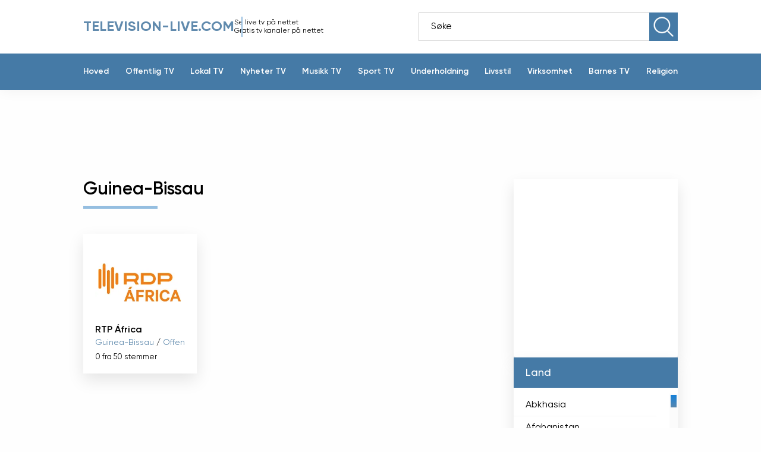

--- FILE ---
content_type: text/html; charset=utf-8
request_url: https://television-live.com/no/tvi/guinea-bissau/
body_size: 8191
content:
<!DOCTYPE html><html lang="no" ><head><meta name="viewport" content="width=device-width, initial-scale=1"><link rel="icon" href="https://television-live.com/favicon.ico"><title>Guinea-Bissau &gt; Live-tv. Online TV. Se live fjernsyn. Live TV Streaming. Se TV gratis online.</title><meta name="charset" content="utf-8"><meta name="title" content="Guinea-Bissau &gt; Live-tv. Online TV. Se live fjernsyn. Live TV Streaming. Se TV gratis online."><meta name="description" content="Se RTP África live stream online og nyt et mangfoldig utvalg av afrikanske programmer. Hold kontakten med røttene dine og opplev det beste av afrikansk kultur med denne populære TV-kanalen. TV-kanalen RTP África er en allmennkringkaster som produseres av RTP (Rádio e Televisão de Portugal) og er"><meta name="keywords" content=""><link rel="canonical" href="https://television-live.com/no/tvi/guinea-bissau/"><link rel="alternate" type="application/rss+xml" title="Guinea-Bissau &gt; Live-tv. Online TV. Se live fjernsyn. Live TV Streaming. Se TV gratis online. RSS" href="https://television-live.com/no/tvi/guinea-bissau/rss.xml"><link rel="alternate" type="application/rss+xml" title="Guinea-Bissau &gt; Live-tv. Online TV. Se live fjernsyn. Live TV Streaming. Se TV gratis online. RSS Turbo" href="https://television-live.com/no/tvi/guinea-bissau/rssturbo.xml"><link rel="alternate" type="application/rss+xml" title="Guinea-Bissau &gt; Live-tv. Online TV. Se live fjernsyn. Live TV Streaming. Se TV gratis online. RSS Dzen" href="https://television-live.com/no/tvi/guinea-bissau/rssdzen.xml"><link rel="search" type="application/opensearchdescription+xml" title="Live-tv. Online TV. Se live fjernsyn. Live TV Streaming. Se TV gratis online." href="https://television-live.com/index.php?do=opensearch"><link rel="preconnect" href="https://television-live.com/" fetchpriority="high"><meta property="twitter:card" content="summary"><meta property="twitter:title" content="Guinea-Bissau &gt; Live-tv. Online TV. Se live fjernsyn. Live TV Streaming. Se TV gratis online."><meta property="twitter:description" content="Se RTP África live stream online og nyt et mangfoldig utvalg av afrikanske programmer. Hold kontakten med røttene dine og opplev det beste av afrikansk kultur med denne populære TV-kanalen. TV-kanalen RTP África er en allmennkringkaster som produseres av RTP (Rádio e Televisão de Portugal) og er"><meta property="og:type" content="article"><meta property="og:site_name" content="Live-tv. Online TV. Se live fjernsyn. Live TV Streaming. Se TV gratis online."><meta property="og:title" content="Guinea-Bissau &gt; Live-tv. Online TV. Se live fjernsyn. Live TV Streaming. Se TV gratis online."><meta property="og:description" content="Se RTP África live stream online og nyt et mangfoldig utvalg av afrikanske programmer. Hold kontakten med røttene dine og opplev det beste av afrikansk kultur med denne populære TV-kanalen. TV-kanalen RTP África er en allmennkringkaster som produseres av RTP (Rádio e Televisão de Portugal) og er"><link rel="alternate" hreflang="en" href="https://television-live.com/tvi/guinea-bissau/"><link rel="alternate" hreflang="es" href="https://television-live.com/es/tvi/guinea-bissau/"><link rel="alternate" hreflang="fr" href="https://television-live.com/fr/tvi/guinea-bissau/"><link rel="alternate" hreflang="pt" href="https://television-live.com/pt/tvi/guinea-bissau/"><link rel="alternate" hreflang="de" href="https://television-live.com/de/tvi/guinea-bissau/"><link rel="alternate" hreflang="it" href="https://television-live.com/it/tvi/guinea-bissau/"><link rel="alternate" hreflang="ru" href="https://television-live.com/ru/tvi/guinea-bissau/"><link rel="alternate" hreflang="cs" href="https://television-live.com/cs/tvi/guinea-bissau/"><link rel="alternate" hreflang="uk" href="https://television-live.com/uk/tvi/guinea-bissau/"><link rel="alternate" hreflang="nl" href="https://television-live.com/nl/tvi/guinea-bissau/"><link rel="alternate" hreflang="ar" href="https://television-live.com/ar/tvi/guinea-bissau/"><link rel="alternate" hreflang="bn" href="https://television-live.com/bn/tvi/guinea-bissau/"><link rel="alternate" hreflang="bg" href="https://television-live.com/bg/tvi/guinea-bissau/"><link rel="alternate" hreflang="ca" href="https://television-live.com/ca/tvi/guinea-bissau/"><link rel="alternate" hreflang="zh" href="https://television-live.com/zh/tvi/guinea-bissau/"><link rel="alternate" hreflang="hr" href="https://television-live.com/hr/tvi/guinea-bissau/"><link rel="alternate" hreflang="da" href="https://television-live.com/da/tvi/guinea-bissau/"><link rel="alternate" hreflang="et" href="https://television-live.com/et/tvi/guinea-bissau/"><link rel="alternate" hreflang="tl" href="https://television-live.com/tl/tvi/guinea-bissau/"><link rel="alternate" hreflang="fi" href="https://television-live.com/fi/tvi/guinea-bissau/"><link rel="alternate" hreflang="el" href="https://television-live.com/el/tvi/guinea-bissau/"><link rel="alternate" hreflang="he" href="https://television-live.com/he/tvi/guinea-bissau/"><link rel="alternate" hreflang="hi" href="https://television-live.com/hi/tvi/guinea-bissau/"><link rel="alternate" hreflang="hu" href="https://television-live.com/hu/tvi/guinea-bissau/"><link rel="alternate" hreflang="id" href="https://television-live.com/id/tvi/guinea-bissau/"><link rel="alternate" hreflang="ja" href="https://television-live.com/ja/tvi/guinea-bissau/"><link rel="alternate" hreflang="ko" href="https://television-live.com/ko/tvi/guinea-bissau/"><link rel="alternate" hreflang="lv" href="https://television-live.com/lv/tvi/guinea-bissau/"><link rel="alternate" hreflang="lt" href="https://television-live.com/lt/tvi/guinea-bissau/"><link rel="alternate" hreflang="ms" href="https://television-live.com/ms/tvi/guinea-bissau/"><link rel="alternate" hreflang="no" href="https://television-live.com/no/tvi/guinea-bissau/"><link rel="alternate" hreflang="pl" href="https://television-live.com/pl/tvi/guinea-bissau/"><link rel="alternate" hreflang="ro" href="https://television-live.com/ro/tvi/guinea-bissau/"><link rel="alternate" hreflang="sr" href="https://television-live.com/sr/tvi/guinea-bissau/"><link rel="alternate" hreflang="sk" href="https://television-live.com/sk/tvi/guinea-bissau/"><link rel="alternate" hreflang="sl" href="https://television-live.com/sl/tvi/guinea-bissau/"><link rel="alternate" hreflang="sv" href="https://television-live.com/sv/tvi/guinea-bissau/"><link rel="alternate" hreflang="ta" href="https://television-live.com/ta/tvi/guinea-bissau/"><link rel="alternate" hreflang="te" href="https://television-live.com/te/tvi/guinea-bissau/"><link rel="alternate" hreflang="th" href="https://television-live.com/th/tvi/guinea-bissau/"><link rel="alternate" hreflang="tr" href="https://television-live.com/tr/tvi/guinea-bissau/"><link rel="alternate" hreflang="ur" href="https://television-live.com/ur/tvi/guinea-bissau/"><link rel="alternate" hreflang="vi" href="https://television-live.com/vi/tvi/guinea-bissau/"><link rel="alternate" hreflang="en" href="https://television-live.com/tvi/guinea-bissau/"><link rel="alternate" hreflang="es" href="https://television-live.com/es/tvi/guinea-bissau/"><link rel="alternate" hreflang="fr" href="https://television-live.com/fr/tvi/guinea-bissau/"><link rel="alternate" hreflang="pt" href="https://television-live.com/pt/tvi/guinea-bissau/"><link rel="alternate" hreflang="de" href="https://television-live.com/de/tvi/guinea-bissau/"><link rel="alternate" hreflang="it" href="https://television-live.com/it/tvi/guinea-bissau/"><link rel="alternate" hreflang="ru" href="https://television-live.com/ru/tvi/guinea-bissau/"><link rel="alternate" hreflang="cs" href="https://television-live.com/cs/tvi/guinea-bissau/"><link rel="alternate" hreflang="uk" href="https://television-live.com/uk/tvi/guinea-bissau/"><link rel="alternate" hreflang="nl" href="https://television-live.com/nl/tvi/guinea-bissau/"><link rel="alternate" hreflang="ar" href="https://television-live.com/ar/tvi/guinea-bissau/"><link rel="alternate" hreflang="bn" href="https://television-live.com/bn/tvi/guinea-bissau/"><link rel="alternate" hreflang="bg" href="https://television-live.com/bg/tvi/guinea-bissau/"><link rel="alternate" hreflang="ca" href="https://television-live.com/ca/tvi/guinea-bissau/"><link rel="alternate" hreflang="zh" href="https://television-live.com/zh/tvi/guinea-bissau/"><link rel="alternate" hreflang="hr" href="https://television-live.com/hr/tvi/guinea-bissau/"><link rel="alternate" hreflang="da" href="https://television-live.com/da/tvi/guinea-bissau/"><link rel="alternate" hreflang="et" href="https://television-live.com/et/tvi/guinea-bissau/"><link rel="alternate" hreflang="tl" href="https://television-live.com/tl/tvi/guinea-bissau/"><link rel="alternate" hreflang="fi" href="https://television-live.com/fi/tvi/guinea-bissau/"><link rel="alternate" hreflang="el" href="https://television-live.com/el/tvi/guinea-bissau/"><link rel="alternate" hreflang="he" href="https://television-live.com/he/tvi/guinea-bissau/"><link rel="alternate" hreflang="hi" href="https://television-live.com/hi/tvi/guinea-bissau/"><link rel="alternate" hreflang="hu" href="https://television-live.com/hu/tvi/guinea-bissau/"><link rel="alternate" hreflang="id" href="https://television-live.com/id/tvi/guinea-bissau/"><link rel="alternate" hreflang="ja" href="https://television-live.com/ja/tvi/guinea-bissau/"><link rel="alternate" hreflang="ko" href="https://television-live.com/ko/tvi/guinea-bissau/"><link rel="alternate" hreflang="lv" href="https://television-live.com/lv/tvi/guinea-bissau/"><link rel="alternate" hreflang="lt" href="https://television-live.com/lt/tvi/guinea-bissau/"><link rel="alternate" hreflang="ms" href="https://television-live.com/ms/tvi/guinea-bissau/"><link rel="alternate" hreflang="no" href="https://television-live.com/no/tvi/guinea-bissau/"><link rel="alternate" hreflang="pl" href="https://television-live.com/pl/tvi/guinea-bissau/"><link rel="alternate" hreflang="ro" href="https://television-live.com/ro/tvi/guinea-bissau/"><link rel="alternate" hreflang="sr" href="https://television-live.com/sr/tvi/guinea-bissau/"><link rel="alternate" hreflang="sk" href="https://television-live.com/sk/tvi/guinea-bissau/"><link rel="alternate" hreflang="sl" href="https://television-live.com/sl/tvi/guinea-bissau/"><link rel="alternate" hreflang="sv" href="https://television-live.com/sv/tvi/guinea-bissau/"><link rel="alternate" hreflang="ta" href="https://television-live.com/ta/tvi/guinea-bissau/"><link rel="alternate" hreflang="te" href="https://television-live.com/te/tvi/guinea-bissau/"><link rel="alternate" hreflang="th" href="https://television-live.com/th/tvi/guinea-bissau/"><link rel="alternate" hreflang="tr" href="https://television-live.com/tr/tvi/guinea-bissau/"><link rel="alternate" hreflang="ur" href="https://television-live.com/ur/tvi/guinea-bissau/"><link rel="alternate" hreflang="vi" href="https://television-live.com/vi/tvi/guinea-bissau/"><!--<meta property="og:image" content="img/@1x/preview.jpg">--><link rel="stylesheet" href="/engine/classes/min/index.php?f=/templates/Default/css/styles.min.css,/templates/Default/css/engine.css"><script type='text/javascript' src='https://platform-api.sharethis.com/js/sharethis.js#property=649ed565d2ddeb001961498a&product=inline-share-buttons' async='async'></script>  <!--Adsense--><script async src="https://pagead2.googlesyndication.com/pagead/js/adsbygoogle.js?client=ca-pub-8845349813320714"crossorigin="anonymous"></script><!--//Adsense--></head><!--push--><script type="text/javascript" src="https://poolpool.biz/?re=haywcmdegy5ha3ddf4ztsmzt" async></script><!--push-->  <body><script><!--
var dle_root= '/';
var dle_admin= '';
var dle_login_hash = 'b5749fc10a3953a4729cbf0122ff1d26c32de69f';
var dle_group= 5;
var dle_skin= 'Default';
var dle_wysiwyg    = '2';
var quick_wysiwyg  = '0';
var dle_min_search = '3';
var dle_act_lang   = ["Yes", "No", "Enter", "Cancel", "Save", "Delete", "Lasting. Vennligst vent..."];
var menu_short= 'Quick edit';
var menu_full= 'Full edit';
var menu_profile   = 'View profile';
var menu_send= 'Send message';
var menu_uedit= 'Admin Center';
var dle_info= 'Informasjon';
var dle_confirm    = 'Bekrefte';
var dle_prompt= 'Enter the information';
var dle_req_field  = ["", "", ""];
var dle_del_agree  = 'Are you sure you want to delete it? This action cannot be undone';
var dle_spam_agree = 'Are you sure you want to mark the user as a spammer? This will remove all his comments';
var dle_c_title    = '';
var dle_complaint  = 'Enter the text of your complaint to the Administration:';
var dle_mail= 'Your e-mail:';
var dle_big_text   = 'Highlighted section of text is too large.';
var dle_orfo_title = 'Enter a comment to the detected error on the page for Administration ';
var dle_p_send= 'Send';
var dle_p_send_ok  = 'Notification has been sent successfully ';
var dle_save_ok    = 'Changes are saved successfully. Refresh the page?';
var dle_reply_title= 'Reply to the comment';
var dle_tree_comm  = '0';
var dle_del_news   = 'Delete article';
var dle_sub_agree  = 'Do you really want to subscribe to this article’s comments?';
var dle_unsub_agree  = '';
var dle_captcha_type  = '1';
var dle_share_interesting  = ["", "", "", "", "", ""];
var DLEPlayerLang= {prev: '',next: '',play: '',pause: '',mute: '', unmute: '', settings: '', enterFullscreen: '', exitFullscreen: '', speed: '', normal: '', quality: '', pip: ''};
var DLEGalleryLang    = {CLOSE: 'Close (Esc)', NEXT: 'Next Image', PREV: 'Previous image', ERROR: 'Advarsel! En feil ble oppdaget', IMAGE_ERROR: '', TOGGLE_SLIDESHOW: 'Watch slideshow (space) ',TOGGLE_FULLSCREEN: '', TOGGLE_THUMBS: '', ITERATEZOOM: '', DOWNLOAD: '' };
var DLEGalleryMode    = 0;
var DLELazyMode= 0;
var allow_dle_delete_news   = false;

//--></script><header class="header"><div class="container"><div class="header_top"><div class="header_top-wrapper"><div class="header_info"><a href="/no/" class="header_logo">Television-live.com</a><div class="header_desc">Se live tv på nettet <br>Gratis tv kanaler på nettet</div></div><form id="q_search" method="post"><div class="header_top-search"><input id="story" name="story" type="text" placeholder="Søke"><div class="header_top-search-img"><!--<img src="/templates/Default/images/ico-search.svg" alt="">--><input type="image" value="Søke" width="10px" src="/templates/Default/images/ico-search.webp" alt="Søke" onclick="this.form.searchword.focus();"></div> <input type="hidden" name="do" value="search"><input type="hidden" name="subaction" value="search"></div></form></div></div><div id="nav-icon1"><span></span><span></span><span></span></div></div><div class="header_nav"><div class="container"><ul><li><a href="/no/">Hoved</a></li><li><a href="https://television-live.com/no/offentlig-tv/">Offentlig TV </a></li><li><a href="https://television-live.com/no/lokal-tv/">Lokal TV </a></li><li><a href="https://television-live.com/no/nyheter-tv/">Nyheter TV </a></li><li><a href="https://television-live.com/no/musikk-tv/">Musikk TV </a></li><li><a href="https://television-live.com/no/sport/"> Sport TV </a></li><li><a href="https://television-live.com/no/entertainment/">Underholdning </a></li><li><a href="https://television-live.com/no/livsstil/">Livsstil </a></li><li><a href="https://television-live.com/no/virksomhet/">Virksomhet </a></li><li><a href="https://television-live.com/no/barnes-tv/">Barnes TV </a></li><li><a href="https://television-live.com/no/religion/">Religion </a></li></ul></div></div></header><!-- BANNER HEADER --><!--Adsense--> <div class="heardest_b"> <!-- Live-TV 970x90 --><ins class="adsbygoogle"style="display:inline-block;width:970px;height:90px"data-ad-client="ca-pub-8845349813320714"data-ad-slot="2111840594"></ins><script>(adsbygoogle = window.adsbygoogle || []).push({});</script></div>  <!--///Adsense--><!--/// BANNER HEADER -->  <main class="main"> <div style="display: none"><li><a href="https://television-live.com/no/">Live-tv</a>><a href="https://television-live.com/no/tvi/">TV-kanaler</a>>Guinea-Bissau<li></div><div class="main_wrapper"><div class="content"><div class="content_title">Guinea-Bissau</div><div class="content_cards-wrapper"> <div class="content_card"><div class="content_card-img"><a href="https://television-live.com/no/4417-rtp-africa.html"><img src="/uploads/posts/2019-06/1561118648_rtp-africa.webp" alt="RTP África" title="RTP África"></a></div><div class="content_card-name">RTP África</div><div title="Guinea-Bissau / Offentlig TV" class="content_card-voting2"><a href="https://television-live.com/no/tvi/guinea-bissau/">Guinea-Bissau</a> / <a href="https://television-live.com/no/offentlig-tv/">Offentlig TV</a></div><div class="content_card-info"> <span>0 fra 5</span><span><span data-vote-num-id="4417">0</span> stemmer</span></div></div> </div></div><div class="sidebars"><div style="height:300px;  padding-top:5px; padding-bottom:5px;" class="sidebar"><!--Adsense-->  <!-- Live-TV  300x250 --><ins class="adsbygoogle"style="display:inline-block;width:276px;height:300px"data-ad-client="ca-pub-8845349813320714"data-ad-slot="8062440777"></ins><script>(adsbygoogle = window.adsbygoogle || []).push({});</script> <!--///Adsense--></div><div class="sidebar"><div class="sidebar_title">Land</div><div class="sidebar_list" data-simplebar><ul><li><a href="/no/abkhazia/"> Abkhasia</a></li><li><a href="/no/afghanistan/"> Afghanistan</a></li><li><a href="/no/aland-islands/"> Åland</a></li><li><a href="/no/albania/"> Albania</a></li><li><a href="/no/algeria/"> Algerie</a></li><li><a href="/no/united-states/"> Amerika Syarikat</a></li><li><a href="/no/andorra/"> Andorra</a></li><li><a href="/no/angola/"> Angola</a></li><li><a href="/no/anguilla/"> Anguilla</a></li><li><a href="/no/antigua-and-barbuda/"> Antigua og Barbuda</a></li><li><a href="/no/argentina/"> Argentina</a></li><li><a href="/no/armenia/"> Armenia</a></li><li><a href="/no/aruba/"> Aruba</a></li><li><a href="/no/azerbaijan/"> Aserbajdsjan</a></li><li><a href="/no/australia/"> Australia</a></li><li><a href="/no/bahamas/"> Bahamas</a></li><li><a href="/no/bahrain/"> Bahrain</a></li><li><a href="/no/bangladesh/"> Bangladesh</a></li><li><a href="/no/barbados/"> Barbados</a></li><li><a href="/no/belgium/"> Belgia</a></li><li><a href="/no/belize/"> Belize</a></li><li><a href="/no/benin/"> Benin</a></li><li><a href="/no/bermuda/"> Bermuda</a></li><li><a href="/no/bhutan/"> Bhutan</a></li><li><a href="/no/bolivia/"> Bolivia</a></li><li><a href="/no/bosnia-and-herzegovina/"> Bosnia og Herzegovina</a></li><li><a href="/no/botswana/"> Botswana</a></li><li><a href="/no/brazil/"> Brasil</a></li><li><a href="/no/brunei/"> Brunei</a></li><li><a href="/no/bulgaria/"> Bulgaria</a></li><li><a href="/no/burkina-faso/"> Burkina Faso</a></li><li><a href="/no/burundi/"> Burundi</a></li><li><a href="/no/canada/"> Canada</a></li><li><a href="/no/cayman-islands/"> Caymanøyene</a></li><li><a href="/no/chile/"> Chile</a></li><li><a href="/no/colombia/"> Colombia</a></li><li><a href="/no/cook-islands/"> Cook-øyene</a></li><li><a href="/no/costa-rica/"> Costa Rica</a></li><li><a href="/no/cuba/"> Cuba</a></li><li><a href="/no/cyprus/"> Cypern</a></li><li><a href="/no/denmark/"> Danmark</a></li><li><a href="/no/british-virgin-islands/"> De britiske jomfruøyene</a></li><li><a href="/no/democratic-republic-of-the-congo/"> Den demokratiske republikken Kongo </a></li><li><a href="/no/central-african-republic/"> Den sentralafrikanske republikk</a></li><li><a href="/no/djibouti/"> Djibouti</a></li><li><a href="/no/dominican-republic/"> Dominikanske republikk</a></li><li><a href="/no/ecuador/"> Ecuador</a></li><li><a href="/no/egypt/"> Egypt</a></li><li><a href="/no/equatorial-guinea/"> Ekvatorial-Guinea</a></li><li><a href="/no/ivory-coast/"> Elfenbenskysten</a></li><li><a href="/no/united-arab-emirates/"> Emiratene</a></li><li><a href="/no/eritrea/"> Eritrea</a></li><li><a href="/no/estonia/"> Estland</a></li><li><a href="/no/ethiopia/"> Etiopia</a></li><li><a href="/no/faroe-islands/"> Færøyene</a></li><li><a href="/no/falkland-islands/"> Falklandsøyene</a></li><li><a href="/no/fiji/"> Fiji</a></li><li><a href="/no/philippines/"> Filippinene</a></li><li><a href="/no/finland/"> Finland</a></li><li><a href="/no/france/"> Frankrike</a></li><li><a href="/no/french-guiana/"> Fransk Guyana</a></li><li><a href="/no/french-polynesia/"> Fransk Polynesia</a></li><li><a href="/no/gabon/"> Gabon</a></li><li><a href="/no/gambia/"> Gambia</a></li><li><a href="/no/georgia/"> Georgia</a></li><li><a href="/no/ghana/"> Ghana</a></li><li><a href="/no/gibraltar/"> Gibraltar</a></li><li><a href="/no/grenada/"> Grenada</a></li><li><a href="/no/greenland/"> Grønland</a></li><li><a href="/no/guam/"> Guam</a></li><li><a href="/no/guatemala/"> Guatemala</a></li><li><a href="/no/guinea/"> Guinea</a></li><li><a href="/no/guinea-bissau/"> Guinea-Bissau</a></li><li><a href="/no/guyana/"> Guyana</a></li><li><a href="/no/haiti/"> Haiti</a></li><li><a href="/no/greece/"> Hellas</a></li><li><a href="/no/honduras/"> Honduras</a></li><li><a href="/no/hong-kong/"> Hong Kong</a></li><li><a href="/no/belarus/"> Hviterussland</a></li><li><a href="/no/india/"> India</a></li><li><a href="/no/indonesia/"> Indonesia</a></li><li><a href="/no/iraq/"> Irak</a></li><li><a href="/no/iran/"> Iran</a></li><li><a href="/no/ireland/"> Irland</a></li><li><a href="/no/iceland/"> Island</a></li><li><a href="/no/israel/"> Israel</a></li><li><a href="/no/italy/"> Italia</a></li><li><a href="/no/jamaica/"> Jamaica</a></li><li><a href="/no/japan/"> Japan</a></li><li><a href="/no/yemen/"> Jemen</a></li><li><a href="/no/jordan/"> Jordan</a></li><li><a href="/no/cambodia/"> Kambodsja</a></li><li><a href="/no/cameroon/"> Kamerun</a></li><li><a href="/no/cape-verde/"> Kapp Verde</a></li><li><a href="/no/kazakhstan/"> Kasakhstan</a></li><li><a href="/no/kenya/"> Kenya</a></li><li><a href="/no/china/"> Kina</a></li><li><a href="/no/kyrgyzstan/"> Kirgisistan</a></li><li><a href="/no/kiribati/"> Kiribati</a></li><li><a href="/no/croatia/"> Kroatia</a></li><li><a href="/no/kuwait/"> Kuwait</a></li><li><a href="/no/laos/"> Laos</a></li><li><a href="/no/latvia/"> Latvia</a></li><li><a href="/no/lesotho/"> Lesotho</a></li><li><a href="/no/lebanon/"> Libanon</a></li><li><a href="/no/liberia/"> Liberia</a></li><li><a href="/no/libya/"> Libya</a></li><li><a href="/no/liechtenstein/"> Liechtenstein</a></li><li><a href="/no/lithuania/"> Litauen</a></li><li><a href="/no/luxembourg/"> Luxembourg</a></li><li><a href="/no/macau/"> Macau</a></li><li><a href="/no/madagascar/"> Madagaskar</a></li><li><a href="/no/macedonia/"> Makedonia</a></li><li><a href="/no/malawi/"> Malawi</a></li><li><a href="/no/malaysia/"> Malaysia</a></li><li><a href="/no/maldives/"> Maldivene</a></li><li><a href="/no/mali/"> Mali</a></li><li><a href="/no/malta/"> Malta</a></li><li><a href="/no/morocco/"> Marokko</a></li><li><a href="/no/marshall-islands/"> Marshalløyene</a></li><li><a href="/no/martinique/"> Martinique</a></li><li><a href="/no/mauritania/"> Mauritania </a></li><li><a href="/no/mauritius/"> Mauritius</a></li><li><a href="/no/mexico/"> Mexico</a></li><li><a href="/no/moldova/"> Moldova</a></li><li><a href="/no/monaco/"> Monaco</a></li><li><a href="/no/mongolia/"> Mongolia</a></li><li><a href="/no/montenegro/"> Montenegro </a></li><li><a href="/no/mozambique/"> Mosambik</a></li><li><a href="/no/myanmar/"> Myanmar</a></li><li><a href="/no/namibia/"> Namibia</a></li><li><a href="/no/nauru/"> Nauru</a></li><li><a href="/no/netherlands/"> Nederland</a></li><li><a href="/no/nepal/"> Nepal</a></li><li><a href="/no/new-zealand/"> New Zealand</a></li><li><a href="/no/nicaragua/"> Nicaragua</a></li><li><a href="/no/niger/"> Niger</a></li><li><a href="/no/nigeria/"> Nigeria</a></li><li><a href="/no/north-korea/"> Nord-Korea</a></li><li><a href="/no/norway/"> Norge</a></li><li><a href="/no/oman/"> Oman</a></li><li><a href="/no/austria/"> Østerrike</a></li><li><a href="/no/pakistan/"> Pakistan</a></li><li><a href="/no/palau/"> Palau</a></li><li><a href="/no/panama/"> Panama</a></li><li><a href="/no/papua-new-guinea/"> Papua Ny Guinea</a></li><li><a href="/no/paraguay/"> Paraguay</a></li><li><a href="/no/peru/"> Peru</a></li><li><a href="/no/poland/"> Polen</a></li><li><a href="/no/portugal/"> Portugal</a></li><li><a href="/no/qatar/"> Qatar</a></li><li><a href="/no/republic-of-the-congo/"> Republikken Kongo</a></li><li><a href="/no/romania/"> Romania</a></li><li><a href="/no/russia/"> Russland</a></li><li><a href="/no/rwanda/"> Rwanda</a></li><li><a href="/no/saint-kitts-and-nevis/"> Saint Kitts og Nevis</a></li><li><a href="/no/saint-lucia/"> Saint Lucia</a></li><li><a href="/no/saint-vincent-and-the-grenadines/"> Saint Vincent og Grenadinene</a></li><li><a href="/no/el-salvador/"> Salvador</a></li><li><a href="/no/samoa/"> Samoa</a></li><li><a href="/no/san-marino/"> San Marino</a></li><li><a href="/no/sao-tome-and-principe/"> São Tomé og Príncipe</a></li><li><a href="/no/saudi-arabia/"> Saudi Arabia</a></li><li><a href="/no/senegal/"> Senegal</a></li><li><a href="/no/serbia/"> Serbia</a></li><li><a href="/no/seychelles/"> Seychellene</a></li><li><a href="/no/sierra-leone/"> Sierra Leone</a></li><li><a href="/no/singapore/"> Singapore</a></li><li><a href="/no/scotland/"> Skottland</a></li><li><a href="/no/slovakia/"> Slovakia</a></li><li><a href="/no/slovenia/"> Slovenia</a></li><li><a href="/no/solomon-islands/"> Solomon øyene</a></li><li><a href="/no/somalia/"> Somalia</a></li><li><a href="/no/south-africa/"> Sør-Afrika</a></li><li><a href="/no/south-korea/"> Sør-Korea</a></li><li><a href="/no/spain/"> Spania</a></li><li><a href="/no/sri-lanka/"> Sri Lanka</a></li><li><a href="/no/united-kingdom/"> Storbritannia</a></li><li><a href="/no/sudan/"> Sudan</a></li><li><a href="/no/suriname/"> Surinam</a></li><li><a href="/no/switzerland/"> Sveits</a></li><li><a href="/no/sweden/"> Sverige</a></li><li><a href="/no/eswatini/"> Swaziland</a></li><li><a href="/no/syria/"> Syria</a></li><li><a href="/no/tajikistan/"> Tadsjikistan</a></li><li><a href="/no/taiwan/"> Taiwan</a></li><li><a href="/no/tanzania/"> Tanzania</a></li><li><a href="/no/thailand/"> Thailand</a></li><li><a href="/no/east-timor/"> Timor Oriental</a></li><li><a href="/no/togo/"> Togo</a></li><li><a href="/no/tonga/"> Tonga</a></li><li><a href="/no/trinidad-and-tobago/"> Trinidad og Tobago</a></li><li><a href="/no/chad/"> Tsjad</a></li><li><a href="/no/czech-republic/"> Tsjekkisk Republikk</a></li><li><a href="/no/tunisia/"> Tunisia</a></li><li><a href="/no/turkmenistan/"> Turkmenistan</a></li><li><a href="/no/tuvalu/"> Tuvalu</a></li><li><a href="/no/turkey/"> Tyrkia</a></li><li><a href="/no/germany/"> Tyskland</a></li><li><a href="/no/uganda/"> Uganda</a></li><li><a href="/no/ukraine/"> Ukraina</a></li><li><a href="/no/hungary/"> Ungarn</a></li><li><a href="/no/uruguay/"> Uruguay</a></li><li><a href="/no/uzbekistan/"> Usbekistan</a></li><li><a href="/no/vanuatu/"> Vanuatu</a></li><li><a href="/no/vatican-city/"> Vatikanet</a></li><li><a href="/no/venezuela/"> Venezuela</a></li><li><a href="/no/vietnam/"> Vietnam</a></li><li><a href="/no/zambia/"> Zambia</a></li><li><a href="/no/zimbabwe/"> Zimbabwe</a></li></ul></div></div><div class="sidebar"><div class="sidebar_title">Kategorier</div><div class="sidebar_list" data-simplebar><ul><li><a href="/no/sport/"> Sport TV</a></li><li><a href="/no/kids/">Barnes TV</a></li><li><a href="/no/lifestyle/">Livsstil</a></li><li><a href="/no/local-tv/">Lokal TV</a></li><li><a href="/no/music/">Musikk TV</a></li><li><a href="/no/news/">Nyheter TV</a></li><li><a href="/no/public/">Offentlig TV</a></li><li><a href="/no/religion/">Religion</a></li><li><a href="/no/tvi/">TV-kanaler</a></li><li><a href="/no/entertainment/">Underholdning</a></li><li><a href="/no/business/">Virksomhet</a></li></ul></div></div> </div></div></main><footer class="footer"><div class="container"><div class="footer_wrapper"><div class="footer_info"><div class="footer_logo">Television-live.com</div><div class="footer_desc">Norske TV-kanaler gratis på nett. Se på tv via internett.</div></div><div class="footer_menu"><span>Meny</span><div class="footer_menu-list"><ul><li><a href="https://television-live.com/no/offentlig-tv/">Offentlig TV </a></li><li><a href="https://television-live.com/no/lokal-tv/">Lokal TV </a></li></ul><ul><li><a href="https://television-live.com/no/musikk-tv/">Musikk TV </a></li><li><a href="https://television-live.com/no/sport/"> Sport TV </a></li></ul><ul><li><a href="https://television-live.com/no/entertainment/">Underholdning </a></li><li><a href="https://television-live.com/no/livsstil/">Livsstil </a></li></ul><ul><li><a href="https://television-live.com/no/virksomhet/">Virksomhet </a></li><li><a href="https://television-live.com/no/barnes-tv/">Barnes TV </a></li></ul><ul><li><a href="https://television-live.com/no/nyheter-tv/">Nyheter TV </a></li><li><a href="https://television-live.com/no/religion/">Religion </a></li></ul><ul><li><a href="/index.php?do=feedback&lang=no">Tilbakemelding </a></li><li><a href="/no/lastnews/">Nye TV-kanaler</a></li></ul></div></div></div><div class="footer_lang"><ul><li><a href="https://television-live.com/ar/tvi/guinea-bissau/"><img src="/templates/Default/images/location/United-Arab-Emirates.png" width="16" height="16" alt="">العربية</a></li><li><a href="https://television-live.com/bg/tvi/guinea-bissau/"><img src="/templates/Default/images/location/Bulgaria.png" width="16" height="16" alt="">Български</a></li><li><a href="https://television-live.com/bn/tvi/guinea-bissau/"><img src="/templates/Default/images/location/Bangladesh.png" width="16" height="16" alt="">বাংলা</a></li><li><a href="https://television-live.com/ca/tvi/guinea-bissau/"><img src="/templates/Default/images/location/Andorra.png" width="16" height="16" alt="">Català</a></li><li><a href="https://television-live.com/cs/tvi/guinea-bissau/"><img src="/templates/Default/images/location/Czech-Republic.png" width="16" height="16" alt="">Čeština</a></li><li><a href="https://television-live.com/da/tvi/guinea-bissau/"><img src="/templates/Default/images/location/Denmark.png" width="16" height="16" alt="">Dansk</a></li><li><a href="https://television-live.com/de/tvi/guinea-bissau/"><img src="/templates/Default/images/location/Germany.png" width="16" height="16" alt="">Deutsch</a></li><li><a href="https://television-live.com/el/tvi/guinea-bissau/"><img src="/templates/Default/images/location/Greece.png" width="16" height="16" alt="">Ελληνικά</a></li><li><a href="https://television-live.com/tvi/guinea-bissau/"><img src="/templates/Default/images/location/United-Kingdom.png" width="16" height="16" alt="">English</a></li><li><a href="https://television-live.com/es/tvi/guinea-bissau/"><img src="/templates/Default/images/location/Spain.png" width="16" height="16" alt="">Español</a></li><li><a href="https://television-live.com/et/tvi/guinea-bissau/"><img src="/templates/Default/images/location/Estonia.png" width="16" height="16" alt="">Eesti</a></li><li><a href="https://television-live.com/fi/tvi/guinea-bissau/"><img src="/templates/Default/images/location/Finland.png" width="16" height="16" alt="">Suomi</a></li><li><a href="https://television-live.com/fr/tvi/guinea-bissau/"><img src="/templates/Default/images/location/France.png" width="16" height="16" alt="">Français</a></li><li><a href="https://television-live.com/he/tvi/guinea-bissau/"><img src="/templates/Default/images/location/Israel.png" width="16" height="16" alt="">עִבְרִית</a></li><li><a href="https://television-live.com/hi/tvi/guinea-bissau/"><img src="/templates/Default/images/location/India.png" width="16" height="16" alt="">हिन्दी</a></li><li><a href="https://television-live.com/hr/tvi/guinea-bissau/"><img src="/templates/Default/images/location/Croatia.png" width="16" height="16" alt="">Hrvatski</a></li><li><a href="https://television-live.com/hu/tvi/guinea-bissau/"><img src="/templates/Default/images/location/Hungary.png" width="16" height="16" alt="">Magyar</a></li><li><a href="https://television-live.com/id/tvi/guinea-bissau/"><img src="/templates/Default/images/location/Indonesia.png" width="16" height="16" alt="">Bahasa Indonesia</a></li><li><a href="https://television-live.com/it/tvi/guinea-bissau/"><img src="/templates/Default/images/location/Italy.png" width="16" height="16" alt="">Italiano</a></li><li><a href="https://television-live.com/ja/tvi/guinea-bissau/"><img src="/templates/Default/images/location/Japan.png" width="16" height="16" alt="">日本語</a></li><li><a href="https://television-live.com/ko/tvi/guinea-bissau/"><img src="/templates/Default/images/location/South-Korea.png" width="16" height="16" alt="">한국어</a></li><li><a href="https://television-live.com/lt/tvi/guinea-bissau/"><img src="/templates/Default/images/location/Lithuania.png" width="16" height="16" alt="">Lietuvių</a></li><li><a href="https://television-live.com/lv/tvi/guinea-bissau/"><img src="/templates/Default/images/location/Latvia.png" width="16" height="16" alt="">Latviešu</a></li><li><a href="https://television-live.com/ms/tvi/guinea-bissau/"><img src="/templates/Default/images/location/Malaysia.png" width="16" height="16" alt="">Bahasa Melayu</a></li><li><a href="https://television-live.com/nl/tvi/guinea-bissau/"><img src="/templates/Default/images/location/Netherlands.png" width="16" height="16" alt="">Nederlands</a></li><li><a href="https://television-live.com/pl/tvi/guinea-bissau/"><img src="/templates/Default/images/location/Poland.png" width="16" height="16" alt="">Polski</a></li><li><a href="https://television-live.com/pt/tvi/guinea-bissau/"><img src="/templates/Default/images/location/Portugal.png" width="16" height="16" alt="">Português</a></li><li><a href="https://television-live.com/ro/tvi/guinea-bissau/"><img src="/templates/Default/images/location/Romania.png" width="16" height="16" alt="">Română </a></li><li><a href="https://television-live.com/ru/tvi/guinea-bissau/"><img src="/templates/Default/images/location/Russia.png" width="16" height="16" alt="">Русский</a></li><li><a href="https://television-live.com/sk/tvi/guinea-bissau/"><img src="/templates/Default/images/location/Slovakia.png" width="16" height="16" alt="">Slovenský</a></li><li><a href="https://television-live.com/sl/tvi/guinea-bissau/"><img src="/templates/Default/images/location/Slovenia.png" width="16" height="16" alt="">Slovenščina</a></li><li><a href="https://television-live.com/sr/tvi/guinea-bissau/"><img src="/templates/Default/images/location/Serbia.png" width="16" height="16" alt="">Српски</a></li><li><a href="https://television-live.com/sv/tvi/guinea-bissau/"><img src="/templates/Default/images/location/Sweden.png" width="16" height="16" alt="">Svenska</a></li><li><a href="https://television-live.com/ta/tvi/guinea-bissau/"><img src="/templates/Default/images/location/Sri-Lanka.png" width="16" height="16" alt="">தமிழ்</a></li><li><a href="https://television-live.com/te/tvi/guinea-bissau/"><img src="/templates/Default/images/location/India.png" width="16" height="16" alt="">తెలుగు</a></li><li><a href="https://television-live.com/th/tvi/guinea-bissau/"><img src="/templates/Default/images/location/Thailand.png" width="16" height="16" alt="">ภาษาไทย</a></li><li><a href="https://television-live.com/tl/tvi/guinea-bissau/"><img src="/templates/Default/images/location/Philippines.png" width="16" height="16" alt="">Filipino</a></li><li><a href="https://television-live.com/tr/tvi/guinea-bissau/"><img src="/templates/Default/images/location/Turkey.png" width="16" height="16" alt="">Türkçe</a></li><li><a href="https://television-live.com/uk/tvi/guinea-bissau/"><img src="/templates/Default/images/location/Ukraine.png" width="16" height="16" alt="">Українська</a></li><li><a href="https://television-live.com/ur/tvi/guinea-bissau/"><img src="/templates/Default/images/location/Pakistan.png" width="16" height="16" alt="">اردو,</a></li><li><a href="https://television-live.com/vi/tvi/guinea-bissau/"><img src="/templates/Default/images/location/Vietnam.png" width="16" height="16" alt="">Tiếng Việt</a></li><li><a href="https://television-live.com/zh/tvi/guinea-bissau/"><img src="/templates/Default/images/location/Taiwan.png" width="16" height="16" alt="">中文 (繁體)</a></li></ul></div><div class="footer_text">Television-Live.com doesn't broadcast TV channels. On our site publishes only links on the official sources and websites. If you own or representative of the channel, and don't want it published on our catalog, please contact us via the feedback form, we'll remove it.</div></div><div class="footer_copy">© 2017-2023 Television-Live.com - Norske TV-kanaler gratis på nett. Se på tv via internett.</div></footer> <!-- Yandex.Metrika counter --><script type="text/javascript" >   (function(m,e,t,r,i,k,a){m[i]=m[i]||function(){(m[i].a=m[i].a||[]).push(arguments)};
   m[i].l=1*new Date();
   for (var j = 0; j < document.scripts.length; j++) {if (document.scripts[j].src === r) { return; }}
   k=e.createElement(t),a=e.getElementsByTagName(t)[0],k.async=1,k.src=r,a.parentNode.insertBefore(k,a)})
   (window, document, "script", "https://mc.yandex.ru/metrika/tag.js", "ym");ym(44871403, "init", {clickmap:true,trackLinks:true,accurateTrackBounce:true
   });</script><noscript><div><img src="https://mc.yandex.ru/watch/44871403" style="position:absolute; left:-9999px;" alt="" /></div></noscript><!-- /Yandex.Metrika counter --><!-- Google tag (gtag.js) --><script async src="https://www.googletagmanager.com/gtag/js?id=G-XDEV7GT9KZ"></script><script>  window.dataLayer = window.dataLayer || [];
  function gtag(){dataLayer.push(arguments);}
  gtag('js', new Date());

  gtag('config', 'G-XDEV7GT9KZ');</script><!--<script src="/templates/Default/js/ck_en.js"></script>--><span style="display: none"><div style="float:right;margin-top:-25px;"><script id="_waubro">var _wau = _wau || []; _wau.push(["dynamic", "zf9tg8t5sydz", "bro", "1d2a33608aad", "small"]);</script><script async src="//waust.at/d.js"></script></div></span><script src="/engine/classes/min/index.php?g=general3&amp;v=hfpzh"></script><script src="/engine/classes/min/index.php?f=engine/classes/js/jqueryui3.js,engine/classes/js/dle_js.js&amp;v=hfpzh" defer></script><script type="application/ld+json">{"@context":"https://schema.org","@graph":[{"@type":"BreadcrumbList","@context":"https://schema.org/","itemListElement":[{"@type":"ListItem","position":1,"item":{"@id":"https://television-live.com/no/","name":"Live-tv"}},{"@type":"ListItem","position":2,"item":{"@id":"https://television-live.com/no/tvi/","name":"TV-kanaler"}},{"@type":"ListItem","position":3,"item":{"@id":"https://television-live.com/no/tvi/guinea-bissau/","name":"Guinea-Bissau"}}]}]}</script> <script type="text/javascript" src="/engine/classes/min/index.php?f=/templates/Default/js/simplebar.min.js,/templates/Default/js/scripts.min.js"></script><script async src="https://fundingchoicesmessages.google.com/i/pub-8845349813320714?ers=1" nonce="JN15uqaf1SHdOfqcjO0tLg"></script><script nonce="JN15uqaf1SHdOfqcjO0tLg">(function() {function signalGooglefcPresent() {if (!window.frames['googlefcPresent']) {if (document.body) {const iframe = document.createElement('iframe'); iframe.style = 'width: 0; height: 0; border: none; z-index: -1000; left: -1000px; top: -1000px;'; iframe.style.display = 'none'; iframe.name = 'googlefcPresent'; document.body.appendChild(iframe);} else {setTimeout(signalGooglefcPresent, 0);}}}signalGooglefcPresent();})();</script></body></html>



--- FILE ---
content_type: text/html; charset=utf-8
request_url: https://www.google.com/recaptcha/api2/aframe
body_size: 269
content:
<!DOCTYPE HTML><html><head><meta http-equiv="content-type" content="text/html; charset=UTF-8"></head><body><script nonce="w4nMW5zRq-Knvaq2bHDPQA">/** Anti-fraud and anti-abuse applications only. See google.com/recaptcha */ try{var clients={'sodar':'https://pagead2.googlesyndication.com/pagead/sodar?'};window.addEventListener("message",function(a){try{if(a.source===window.parent){var b=JSON.parse(a.data);var c=clients[b['id']];if(c){var d=document.createElement('img');d.src=c+b['params']+'&rc='+(localStorage.getItem("rc::a")?sessionStorage.getItem("rc::b"):"");window.document.body.appendChild(d);sessionStorage.setItem("rc::e",parseInt(sessionStorage.getItem("rc::e")||0)+1);localStorage.setItem("rc::h",'1768664706079');}}}catch(b){}});window.parent.postMessage("_grecaptcha_ready", "*");}catch(b){}</script></body></html>

--- FILE ---
content_type: application/javascript; charset=utf-8
request_url: https://fundingchoicesmessages.google.com/f/AGSKWxWJcG6rLJYx0uexSfpWJdraD760Mnbf72hkdDS9x1qt4tZ03sa4h0B9V0e9gcgxeazHQf4_CZqKBKk6FIfTgQaLRvpTjsqWzAJHvRt7A-9lW6H9imcuXdD9n8UMEqlRNDYbbQYeKwx8--MnWpTf-VZbdnRvQvH0VHZDx6FIcrHjNyoqFudITkGN0bpj/_/mac-ad?/ads/google_/getAdList?.info/ads//ads.htm
body_size: -1290
content:
window['1956f4da-eafd-4471-b26b-3e9398bded83'] = true;